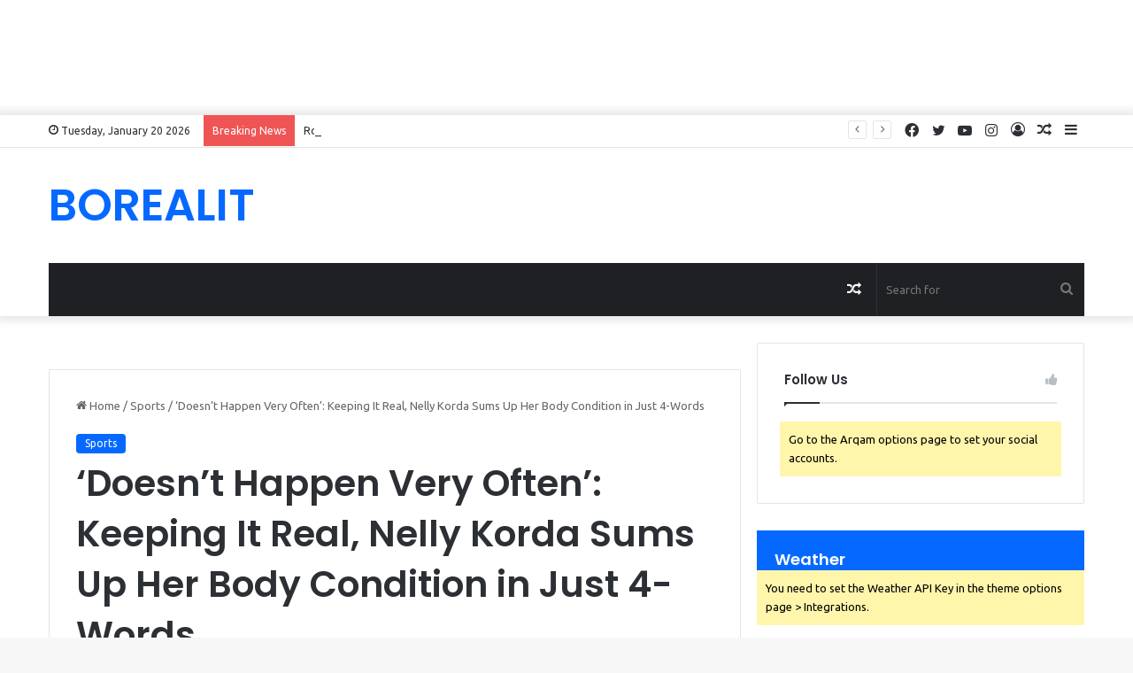

--- FILE ---
content_type: text/html; charset=utf-8
request_url: https://www.google.com/recaptcha/api2/aframe
body_size: 267
content:
<!DOCTYPE HTML><html><head><meta http-equiv="content-type" content="text/html; charset=UTF-8"></head><body><script nonce="hqQRNZ5D0XcgtrDyZtEUbw">/** Anti-fraud and anti-abuse applications only. See google.com/recaptcha */ try{var clients={'sodar':'https://pagead2.googlesyndication.com/pagead/sodar?'};window.addEventListener("message",function(a){try{if(a.source===window.parent){var b=JSON.parse(a.data);var c=clients[b['id']];if(c){var d=document.createElement('img');d.src=c+b['params']+'&rc='+(localStorage.getItem("rc::a")?sessionStorage.getItem("rc::b"):"");window.document.body.appendChild(d);sessionStorage.setItem("rc::e",parseInt(sessionStorage.getItem("rc::e")||0)+1);localStorage.setItem("rc::h",'1768874558124');}}}catch(b){}});window.parent.postMessage("_grecaptcha_ready", "*");}catch(b){}</script></body></html>